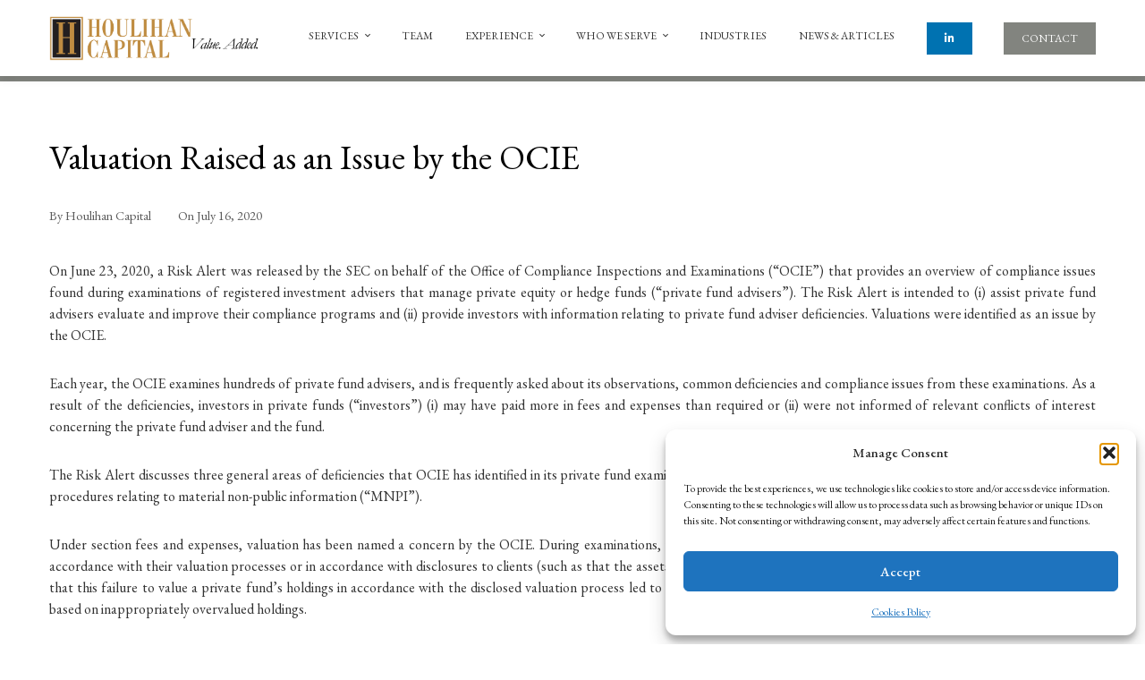

--- FILE ---
content_type: text/css
request_url: https://www.houlihancapital.com/wp-content/uploads/siteorigin-widgets/sow-button-flat-8625973137cc-3502.css?ver=6.9
body_size: 373
content:
.so-widget-sow-button-flat-8625973137cc-3502 .ow-button-base {
  zoom: 1;
}
.so-widget-sow-button-flat-8625973137cc-3502 .ow-button-base:before {
  content: '';
  display: block;
}
.so-widget-sow-button-flat-8625973137cc-3502 .ow-button-base:after {
  content: '';
  display: table;
  clear: both;
}
@media (max-width: 780px) {
  .so-widget-sow-button-flat-8625973137cc-3502 .ow-button-base.ow-button-align-left {
    text-align: center;
  }
  .so-widget-sow-button-flat-8625973137cc-3502 .ow-button-base.ow-button-align-left.ow-button-align-justify .sowb-button {
    display: inline-block;
  }
}
.so-widget-sow-button-flat-8625973137cc-3502 .ow-button-base .sowb-button {
  -ms-box-sizing: border-box;
  -moz-box-sizing: border-box;
  -webkit-box-sizing: border-box;
  box-sizing: border-box;
  -webkit-border-radius: 0.25;
  -moz-border-radius: 0.25;
  border-radius: 0.25;
  background: #417764;
  border-width: 1px 0;
  border: 1px solid #417764;
  color: #ffffff !important;
  font-size: 1;
  
  padding: 1;
  text-shadow: 0 1px 0 rgba(0, 0, 0, 0.05);
  padding-inline: 2;
}
.so-widget-sow-button-flat-8625973137cc-3502 .ow-button-base .sowb-button > span {
  display: flex;
  justify-content: center;
}
.so-widget-sow-button-flat-8625973137cc-3502 .ow-button-base .sowb-button > span [class^="sow-icon-"] {
  font-size: 1.3em;
}
.so-widget-sow-button-flat-8625973137cc-3502 .ow-button-base .sowb-button.ow-icon-placement-top > span {
  flex-direction: column;
}
.so-widget-sow-button-flat-8625973137cc-3502 .ow-button-base .sowb-button.ow-icon-placement-right > span {
  flex-direction: row-reverse;
}
.so-widget-sow-button-flat-8625973137cc-3502 .ow-button-base .sowb-button.ow-icon-placement-bottom > span {
  flex-direction: column-reverse;
}
.so-widget-sow-button-flat-8625973137cc-3502 .ow-button-base .sowb-button.ow-icon-placement-left > span {
  align-items: start;
}
.so-widget-sow-button-flat-8625973137cc-3502 .ow-button-base .sowb-button.ow-button-hover:active,
.so-widget-sow-button-flat-8625973137cc-3502 .ow-button-base .sowb-button.ow-button-hover:hover {
  background: #48846f;
  border-color: #48846f;
  color: #ffffff !important;
}

--- FILE ---
content_type: text/css
request_url: https://www.houlihancapital.com/wp-content/uploads/siteorigin-widgets/sow-button-flat-e70eccafffd4-3502.css?ver=6.9
body_size: 375
content:
.so-widget-sow-button-flat-e70eccafffd4-3502 .ow-button-base {
  zoom: 1;
}
.so-widget-sow-button-flat-e70eccafffd4-3502 .ow-button-base:before {
  content: '';
  display: block;
}
.so-widget-sow-button-flat-e70eccafffd4-3502 .ow-button-base:after {
  content: '';
  display: table;
  clear: both;
}
@media (max-width: 780px) {
  .so-widget-sow-button-flat-e70eccafffd4-3502 .ow-button-base.ow-button-align-left {
    text-align: left;
  }
  .so-widget-sow-button-flat-e70eccafffd4-3502 .ow-button-base.ow-button-align-left.ow-button-align-justify .sowb-button {
    display: inline-block;
  }
}
.so-widget-sow-button-flat-e70eccafffd4-3502 .ow-button-base .sowb-button {
  -ms-box-sizing: border-box;
  -moz-box-sizing: border-box;
  -webkit-box-sizing: border-box;
  box-sizing: border-box;
  -webkit-border-radius: 0.25em 0.25em 0.25em 0.25em;
  -moz-border-radius: 0.25em 0.25em 0.25em 0.25em;
  border-radius: 0.25em 0.25em 0.25em 0.25em;
  background: #417764;
  border-width: 1px 0;
  border: 1px solid #417764;
  color: #ffffff !important;
  font-size: 1em;
  
  padding: 1em;
  text-shadow: 0 1px 0 rgba(0, 0, 0, 0.05);
  padding-inline: 2em;
}
.so-widget-sow-button-flat-e70eccafffd4-3502 .ow-button-base .sowb-button > span {
  display: flex;
  justify-content: center;
}
.so-widget-sow-button-flat-e70eccafffd4-3502 .ow-button-base .sowb-button > span [class^="sow-icon-"] {
  font-size: 1.3em;
}
.so-widget-sow-button-flat-e70eccafffd4-3502 .ow-button-base .sowb-button.ow-icon-placement-top > span {
  flex-direction: column;
}
.so-widget-sow-button-flat-e70eccafffd4-3502 .ow-button-base .sowb-button.ow-icon-placement-right > span {
  flex-direction: row-reverse;
}
.so-widget-sow-button-flat-e70eccafffd4-3502 .ow-button-base .sowb-button.ow-icon-placement-bottom > span {
  flex-direction: column-reverse;
}
.so-widget-sow-button-flat-e70eccafffd4-3502 .ow-button-base .sowb-button.ow-icon-placement-left > span {
  align-items: start;
}
.so-widget-sow-button-flat-e70eccafffd4-3502 .ow-button-base .sowb-button.ow-button-hover:active,
.so-widget-sow-button-flat-e70eccafffd4-3502 .ow-button-base .sowb-button.ow-button-hover:hover {
  background: #48846f;
  border-color: #48846f;
  color: #ffffff !important;
}